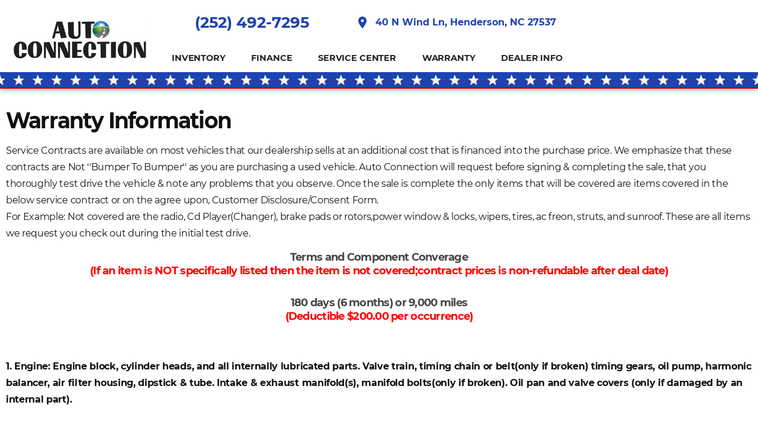

--- FILE ---
content_type: text/html; charset=utf-8
request_url: https://www.autoconnectionofhenderson.com/1.aspx
body_size: 6128
content:
<!doctype html>
<html lang="en">

<head>
<title>Service Contracts Available | Warranty Options in Henderson, NC</title><meta name="description" content="Discover the best used car warranty options when purchasing a used vehicle in Henderson, NC. Trust us for expert car repair services and peace of mind on the road." />
<meta name=viewport content="width=device-width, initial-scale=1">
<meta http-equiv="content-type" content="text/html; charset=UTF-8">

<link rel="canonical" href="https://www.autoconnectionofhenderson.com/1.aspx" />

<meta property="og:type" content="website" />
<meta property="og:url" content="https://www.autoconnectionofhenderson.com/1.aspx" />
<meta property="og:title" content="Service Contracts Available | Warranty Options in Henderson, NC" /><meta property="og:description" content="Discover the best used car warranty options when purchasing a used vehicle in Henderson, NC. Trust us for expert car repair services and peace of mind on the road." />
<meta property="og:site_name" content="Auto Connection" />
<meta name="twitter:card" content="summary_large_image">
<meta name="twitter:title" content="Service Contracts Available | Warranty Options in Henderson, NC"><meta name="twitter:description" content="Discover the best used car warranty options when purchasing a used vehicle in Henderson, NC. Trust us for expert car repair services and peace of mind on the road.">

<link rel="stylesheet" type="text/css" href="/css/fonts.css"/>
<link rel="stylesheet" type="text/css" href="/css/stylesheet.css"/>

<script>
  function resizeIframe(obj) {
    obj.style.height = obj.contentWindow.document.body.scrollHeight + 'px';
  }
</script>

<!-- Google tag (gtag.js) -->
<script async src="https://www.googletagmanager.com/gtag/js?id=G-NKN14C9RZ1"></script>
<script>
  window.dataLayer = window.dataLayer || [];
  function gtag(){dataLayer.push(arguments);}
  gtag('js', new Date());

  gtag('config', 'G-NKN14C9RZ1');
</script>
<!-- Google Tag Manager -->
<script>(function(w,d,s,l,i){w[l]=w[l]||[];w[l].push({'gtm.start':
new Date().getTime(),event:'gtm.js'});var f=d.getElementsByTagName(s)[0],
j=d.createElement(s),dl=l!='dataLayer'?'&l='+l:'';j.async=true;j.src=
'https://www.googletagmanager.com/gtm.js?id='+i+dl;f.parentNode.insertBefore(j,f);
})(window,document,'script','dataLayer','GTM-TG43WC7');</script>
<!-- End Google Tag Manager -->

<!-- Begin Constant Contact Active Forms -->
<script> var _ctct_m = "74c117773239a2c9b707dbff03f34b99"; </script>
<script id="signupScript" src="//static.ctctcdn.com/js/signup-form-widget/current/signup-form-widget.min.js" async defer></script>
<!-- End Constant Contact Active Forms -->

<script type="text/javascript">
    (function(c,l,a,r,i,t,y){
        c[a]=c[a]||function(){(c[a].q=c[a].q||[]).push(arguments)};
        t=l.createElement(r);t.async=1;t.src="https://www.clarity.ms/tag/"+i;
        y=l.getElementsByTagName(r)[0];y.parentNode.insertBefore(t,y);
    })(window, document, "clarity", "script", "fkgj8ez5k7");
</script>

<meta name="google-site-verification" content="OkXcmCYruuTJfALTDZURHPXzj8TT6RiF9r_npYnVnQY" /> 
</head>











<body class="Home SubPage">
<!-- Google Tag Manager (noscript) -->
<noscript><iframe src="https://www.googletagmanager.com/ns.html?id=GTM-TG43WC7"
height="0" width="0" style="display:none;visibility:hidden"></iframe></noscript>
<!-- End Google Tag Manager (noscript) -->


<div id="SiteContainer">
	<div class="Container">
		<div id="InnerContainer">
			
<link rel="stylesheet" type="text/css" href="/css/stickyheader.css"/>
<div class="header">
	<div class="header-container">	
		<div class="header-logowrapper">	
			<a class="headerlogo" href="/"><img id="headerlogo" src="/images/auto-connection-logo.png"></a>
		</div>
		<div class="header-content">
			<div class="header-top">
				<div class="header-top-phone">
					<a class="HeaderPhone" href="tel:(252) 492-7295">(252) 492-7295</a>
				</div>
				<div class="header-top-address">
					<a target="_blank" class="HeaderLinks" href="https://www.google.com/maps/dir//Auto+Connection,+40+N+Wind+Ln,+Henderson,+NC+27537/"><i class="material-icons header-address">place</i>&nbsp;&nbsp;40 N Wind Ln, Henderson, NC 27537</a>
				</div>
			</div>
			<div class="header-menu">
				<label for="show-menu" class="show-menu" style="text-align:center"><i class="material-icons mobile-menu-hamburger">menu</i></label>
				<input type="checkbox" id="show-menu" role="button">
				
				<ul id="menu" class="header-mainmenu menustyle">
					<li class="main home">
						<a href="/inventory.aspx">
							INVENTORY
						</a>
					</li>				
					
					<li class="main">
						<a href="/finance.aspx">
							FINANCE
						</a>
						
					</li>
					
					<li class="main">
						<a href="/service.aspx">
							Service&nbsp;Center
						</a>
					</li>
					
					<li class="main">
						<a href="/1.aspx">
							WARRANTY
						</a>
					</li>
					
					<li class="main">
						<a href="/contact.aspx">
							Dealer&nbsp;Info
						</a>
						<ul class="hidden">
							
							<li>
								<a class="submenu" href="/contact.aspx">
									Contact Us
								</a>
							</li>
							<li>
								<a class="submenu" href="/locate.aspx">
									Get Directions
								</a>
							</li>
							
						</ul>
					</li>
					
				</ul>
			</div>
		</div>
	</div>
    <div class="HeaderBorder"></div>
</div>

<script>
// When the user scrolls down 80px from the top of the document, resize the header's padding and the logo's font size
window.onscroll = function() {scrollFunction()};
function scrollFunction() {
	if (document.body.scrollTop > 80 || document.documentElement.scrollTop > 80) {
		document.getElementsByClassName("header")[0].style.padding = "0px 0px";
		document.getElementsByClassName("header-content")[0].style.padding = "0px 0px";
		document.getElementsByClassName("header-menu")[0].style.padding = "12px 0 0 0";
		document.getElementById("headerlogo").style.width = "133px";
	} else {
		document.getElementsByClassName("header")[0].style.padding = "5px 0px 0px 0px";
		document.getElementsByClassName("header-content")[0].style.padding = "0px 0px";
		document.getElementsByClassName("header-menu")[0].style.padding = "33px 0 0 0";
		document.getElementById("headerlogo").style.width = "230px";
	}
}
</script>


		</div>
		
		<div id="InnerContainer">
			<div class="PageBackground">
				<div class="PageContainer">
					<div class="Box100">
						<div id="PageInnerBox" class="InnerBox InnerBoxMisc">

							<h1 class="PageTitle PageTitleMisc">Warranty Information</h1>

							
			
							<p>Service Contracts are available on most vehicles that our dealership sells at an additional cost that is financed into the purchase price.  We emphasize that these contracts are Not ''Bumper To Bumper'' as you are purchasing a used vehicle. Auto Connection will request before signing & completing the sale, that you thoroughly test drive the vehicle & note any problems that you observe. Once the sale is complete the only items that will be covered are items covered in the below service contract or on the agree upon, Customer Disclosure/Consent Form.<br/>
For Example: Not covered are the radio, Cd Player(Changer), brake pads or rotors,power window & locks, wipers, tires, ac freon, struts, and sunroof. These are all items we request you check out during the initial test drive.<br/>
<h3 class=TopMargin style=text-align:center>Terms and Component Converage<br/><span style=color:red; font-size:75%>(If an item is NOT specifically listed then the item is not covered;contract prices is non-refundable after deal date)</h3><br/>
<h3 style=text-align:center>180 days (6 months) or 9,000 miles<br/><span style=color:red>(Deductible $200.00 per occurrence)</span></h3><br/>
<p style=font-weight:700><br/>
1.      Engine: Engine block, cylinder heads, and all internally lubricated parts. Valve train, timing chain or belt(only if broken) timing gears, oil pump, harmonic balancer, air filter housing, dipstick & tube. Intake & exhaust manifold(s), manifold bolts(only if broken). Oil pan and valve covers (only if damaged by an internal part).<br/>
</p><p style=font-weight:700><br/>
2.      Transmission: Transmission case, pan and all internally lubricated parts. Torque converter & housing and vacuum modulator. Transmission case & pan are covered only if damaged by the failure of an internally lubricated part. Clutch, pressure plate, throwout bearing, clutch slave cylinder, worn synchronizers, worn cables, electronic switches & solenoids.<br/>
</p><p style=font-weight:700><br/>
3.      Drive Axles: Front or rear drive housings, internal parts, universal joints, axles, drive shafts, ring & pinion gears, CV joints.4WD/AWD: transfer case & all lubricated parts.<br/>
</p><p style=font-weight:700><br/>
4.      Seals & Gaskets: Cylinder head gasket(s) & intake manifold gaskets.<br/>
</p><p style=font-weight:700><br/>
5.      Suspension: upper & lower ball joints, upper & lower control arms, leaf and coil springs, spindles.<br/>
</p><p style=font-weight:700><br/>
6.      Steering: Power steering pump, power cylinder assembly, rack & pinion, and all internally lubricated parts.<br/>
</p><p style=font-weight:700><br/>
7.      Cooling: Water pump, radiator, heater core, engine cooling fan motor, fan & fan clutch, coolant recovery retainer and thermostat.<br/>
</p><p style=font-weight:700><br/>
8.      Air Conditioning: Compressor, compressor clutch & idler pulley assembly, accumulator receiver dryer, evaporator, condenser.<br/>
</p><p style=font-weight:700><br/>
9.      Electrical: Starter motor & solenoid, starter drive, alternator, alternator wiring harness, fuel pump, voltage regulator.<br/>
</p><p style=font-weight:700><br/>
10.  Deductible: You are responsible for a ($200.00 deductible) per occurrence<br/>
</p><p style=font-weight:700><br/>
11.  Labor: Labor time will be based on the then-current All-Data or Motor's labor Guides and rates shall be within accepted industry standards.<br/>
</p><p style=font-weight:700><br/>
12.  Towing: Covered if within 25 miles (one way) of Auto Connection and within normal business operating hours. Any exceptions will warrant a charge added to your deductible.<br/>
</p><p style=font-weight:700><br/>
13.  Check engine light coverage for only the first 10 calendar days after purchase.<br/>
</p></p>
		
						</div>
					</div>
				</div>
			</div>
		</div>	
	</div>	

<div class="FooterBackground">
	<div class="FooterContainer">

		<div class="FooterLeft">
			<div class="FooterDealerInfoTitle">
				<p class="FooterTitle FooterTitleLeft"></p>
			</div>
			<div class="FooterDealerInfo">
				<p class="FooterText">
					

						<strong>Auto Connection</strong><br/>
						578 Satterwhite Point Rd. 40 N. Wind Ln.<br/>
						Henderson, NC 27537<br/>
					
						
							<i class="material-icons">place</i> <a class="FooterNav FooterNavLocate" href="/locate.aspx">Get Directions</a><br/>
						
							<i class="material-icons">phone</i> <a class="FooterNav FooterNavPhone" href="tel:(252) 492-7295">(252) 492-7295</a><br/>
						
							<i class="material-icons">print</i> <a class="FooterNav FooterNavFax" href="#">(252) 492-5857</a><br/>
											
							<i class="material-icons">person_pin</i> <a class="FooterNav FooterNavContact" href="/contact.aspx">Contact Us</a>
					
				</p>
			</div>
				
			 
			<div class="FooterDealerHours">
				
				<div class="FooterHoursRow">
					<p class="FooterTextHours-D">Mon:</p><p class="FooterTextHours-H">8:30AM - 5:30PM</p>
				</div>
				
				<div class="FooterHoursRow">
					<p class="FooterTextHours-D">Tue:</p><p class="FooterTextHours-H">8:30AM - 5:30PM</p>
				</div>
				
				<div class="FooterHoursRow">
					<p class="FooterTextHours-D">Wed:</p><p class="FooterTextHours-H">CLOSED</p>
				</div>
				
				<div class="FooterHoursRow">
					<p class="FooterTextHours-D">Thur:</p><p class="FooterTextHours-H">8:30AM - 5:30PM</p>
				</div>
				
				<div class="FooterHoursRow">
					<p class="FooterTextHours-D">Fri:</p><p class="FooterTextHours-H">8:30AM - 5:30PM</p>
				</div>
				
				<div class="FooterHoursRow">
					<p class="FooterTextHours-D">Sat:</p><p class="FooterTextHours-H">CLOSED</p>
				</div>
				
				<div class="FooterHoursRow">
					<p class="FooterTextHours-D">Sun:</p><p class="FooterTextHours-H">CLOSED</p>
				</div>			
				
			</div>
			
		</div>
	
		<div class="FooterRight">

			<p class="FooterTitle FooterTitleRight"></p>
			<p class="FooterText FooterTextResources">
				<a class="FooterNav Resources-InventoryList" href="/web/inventory-list.aspx">Inventory&nbsp;List</a>&nbsp; |&nbsp;
				<a class="FooterNav" href="/web/sitemap.aspx">Sitemap</a>&nbsp; | &nbsp; 
				<a class="FooterNav" href="/web/privacy-policy.aspx">Privacy&nbsp;Policy</a>&nbsp; | &nbsp;
				<a class="FooterNav" href="/web/image-credits.aspx">Image&nbsp;Credits</a>
				<br/>
				<a class="FooterNav FooterNavSEO" target="_blank" href="/inventory.aspx?ref=footer"><span class="FooterNavSEOReplace"></span><item class="FooterNavSEO">Henderson Used Cars For Sale by Auto Connection</item></a>
			</p>

			
			<a class="LogoImageLink" href="/"><img alt="Auto Connection" title="Auto Connection" class="FooterLogoImage" src="/images/auto-connection-logo.png"></a>
			
	
			<div class="FooterSocialContainer">
			
			
				<div class="FooterSocialIcons">
					<a href="https://facebook.com/autoconnectionofhenderson" target="_blank"><img class="FooterSocialIcons" src="/web/images/facebook_32.png" title="Like us on Facebook" alt="Like us on Facebook" ></a>
				</div>
			
				<div class="FooterSocialIcons">
					<a href="https://www.google.com/maps/search/Auto+Connection,+Henderson,+NC+27537" target="_blank"><img class="FooterSocialIcons" src="/web/images/googleplus_32.png" title="Connect with us on Google+" alt="View our dealership Google+ Page"></a>
				</div>
			
				<div class="CarGurusBadge CarGurusBadge20">
					<img alt="Cargurus 2020 Award" title="Cargurus 2020 Award" class="CGImg" src="/web/images/cargurus-2020.png" style="max-width: 64px; width:100%; display:inline-block"/>
				</div>
				<div class="CarGurusBadge CarGurusBadge21">
					<img alt="Cargurus 2021 Award" title="Cargurus 2021 Award" class="CGImg" src="/web/images/cargurus-2021.png" style="max-width: 64px; width:100%; display:inline-block"/>
				</div>
				<div class="CarGurusBadge CarGurusBadge22">
					<img alt="Cargurus 2022 Award" title="Cargurus 2022 Award" class="CGImg" src="/web/images/cargurus-2022.png" style="max-width: 64px; width:100%; display:inline-block"/>
				</div>
			</div>
						
		</div>
	</div>	
</div>

<div class="FooterBackground2">
	<div class="FooterContainer2 AlignCenter">
		<p class="FooterCreditsText DesktopOnly"><a class="FooterNav" href="https://dsscars.com" target="_blank">Login</a>&nbsp;&nbsp;&bull;&nbsp;&nbsp;<a class="FooterNav" href="https://kgidealersolutions.com/car-dealer-websites/" target="_blank">KGI Dealer Solutions</a>&nbsp;&copy;&nbsp;2026&nbsp;&nbsp;&bull;&nbsp;&nbsp;<item class="FooterCreditsTextReplace"></item><item class="FooterCreditsTextSEO">Used&nbsp;Cars&nbsp;Henderson</item></p>
		<p class="FooterCreditsText MobileOnly"><a class="FooterNav" href="https://dsscars.com" target="_blank">Login</a>&nbsp;&nbsp;&bull;&nbsp;&nbsp;<a class="FooterNav" href="https://kgidealersolutions.com/car-dealer-websites/" target="_blank">KGI Dealer Solutions</a>&nbsp;&copy;&nbsp;2026<br/><item class="FooterCreditsTextSEO">Used&nbsp;Cars&nbsp;Henderson</item></p>	
	</div>
</div>

<style>
	div.CarGurusBadge	{ display:none } div.CarGurusBadge19 { display:none } div.CarGurusBadge20 { display:none } div.CarGurusBadge21 { display:none } div.CarGurusBadge22 { display:none }
</style>

<link rel="stylesheet" type="text/css" href="/web/css/textwidget.css">
<link rel="stylesheet" type="text/css" href="/css/integrations.css">
<link href="https://fonts.googleapis.com/icon?family=Material+Icons" rel="stylesheet" >
<link href='https://fonts.googleapis.com/css?family=Playfair+Display|Cambo|Open+Sans:300,400,700,800' rel='stylesheet' type='text/css'>


<script type="text/javascript" src="/web/js/functions.js"></script>

<link rel="stylesheet" href="https://cdn.jsdelivr.net/gh/fancyapps/fancybox@3.5.2/dist/jquery.fancybox.min.css" />
<script src="https://cdn.jsdelivr.net/gh/fancyapps/fancybox@3.5.2/dist/jquery.fancybox.min.js"></script>

<style> 
.fancybox-slide--iframe .fancybox-content {
	max-width  : 60%;
	max-height : 90%;}

@media (max-width: 640px) {
	.fancybox-slide--iframe .fancybox-content {
	width: 90% !important;
	max-width: 90% !important;
	max-height : 80%;}
}
</style>


		<script async type="text/javascript" src="https://widget.carstory.com/v1.0/inline.js"></script>
		<script>
			window.CarStoryConfig = {
			referrer: ""
			};
		</script>
	

<script src="/web/js/utm-tracking.js"></script>


</div>
</body>
</html>


--- FILE ---
content_type: text/css
request_url: https://www.autoconnectionofhenderson.com/css/fonts.css
body_size: 3363
content:
	/* INSTALLED FONTS */
	@font-face {font-family: Montserrat; src: url(/web/fonts/Montserrat-Regular.ttf);}
	@font-face {font-family: Montserrat; src: url(/web/fonts/Montserrat-Black.ttf); font-weight:800}
	@font-face {font-family: Montserrat; src: url(/web/fonts/Montserrat-Bold.ttf); font-weight:700}
	@font-face {font-family: Montserrat; src: url(/web/fonts/Montserrat-Medium.ttf); font-weight:600}
	@font-face {font-family: Montserrat; src: url(/web/fonts/Montserrat-Light.ttf); font-weight:300}
	@font-face {font-family: Roboto; src: url(/web/fonts/Roboto-Regular.ttf)}
	@font-face {font-family: Roboto; src: url(/web/fonts/Roboto-Black.ttf); font-weight:800}
	@font-face {font-family: Roboto; src: url(/web/fonts/Roboto-Bold.ttf); font-weight:700}
	@font-face {font-family: Roboto; src: url(/web/fonts/Roboto-Medium.ttf); font-weight:600}
	@font-face {font-family: Roboto; src: url(/web/fonts/Roboto-Light.ttf); font-weight:300}
	
	/* FONTS AND TEXT */

	.Primary { color: #1d43b0 !important }
	.Secondary { color:#232425}
	.Tertiary { color: #989898}
	.Black { color:#111111 !important }
	.White { color:#ffffff !important }
	.Red { color: #ee0000}
	.Blue { color: #000eee}
	.Yellow { color: #eee000}


	/* Primary Font Color */

	h1,h2,h3,h4,h5,p,a,li,ul,ol,span,label,.PageContainer, h1.PageTitle, a.Links:hover, a:hover, 
	div.FeaturedVehicleImageTextBox a, 
	div.Boxes p.SubBodyText, div.RightSideBoxes p.SubBodyText,
	a.InfoContainerLink, a.InfoContainerLink:hover, a.InfoContainerPhone, a.InfoContainerPhone:hover 
	{
		color: #111111;
	}

	
	/* Primary Theme Color */

	h1,a,a.Links:link,a.Links:visited,a.Links:active, div.Headers h2, div.RightSideHeaders h2, div.FeaturedVehicleImageTextBox p, a.FooterNav:hover
	{
		color: #1d43b0;
	}

		
	/* Secondary Font Color */

	h2,div.FooterSEOTextBox p, h2.DetailsSubTitleText
	{
		color: #232425;
	}

	
	/* Tertiary Font Color */

	h3 { color: #454647; }


	/* Inventory Primary Font Color */

	i.ListingsActionsIcons { color: #ffffff; background:#111111; }
	h1.PageTitleInventory, a.ListingsTitle, p.ListingsPrice1, p.ListingsPrice2, a.ListingsTitle, a.ListingsLinks,
	a.InvBrowseSearchLinks:hover, .DetailsSpecsData, .DetailsSectionTitles, .DetailsFormField, p.SimilarListingsText,
	.DetailsBodyText, #DetailsBodyText, #OptionsText, .OptionsText, .DetailsText, li.Options, ul.Options,
	a.MultiMediaActions,.MultiMediaActionsArrows,.BreadCrumb,.VDPBreadCrumb,
	h1.DetailsTitleText, .DetailsTitleTextLocation, p.DisclaimerText, div.VehicleDetailsRightContactInfo p,
	div.VehicleDetailsRightContactInfo span
	{
		color: #121314;
	}


	/* Inventory Secondary Font Color */

	p.InvSearchText,a.InvSearchLinks:link,a.InvSearchLinks:visited,a.InvSearchLinks:active, p.ListingsDealer, p.DetailsVehicle, p.DetailsBlurb,
	.DetailsTitleTextLocation, .VDPSubTitle, .VDPOptionsTitle
	{
		color: #232425;
	}


	/* Inventory Tertiary Font Color */

	h2.InvSubTitle, h2.InvBrowseSubTitle, p.InvBrowseSearchText, p.ListingsText,
	.DetailsSpecsLabel, .DetailsPrice2Label, .DetailsPrice2Data, .DetailsPrice3Data, a.DetailsLink, .DetailsVehiclePrice, .DetailsPrice2Data, p.Blurb, p.ListingsPrice3, p.ListingsPrice4
	{
		color: #454647;
	}


	/* Inventory Link Hover */

	a.InvBrowseSearchLinks:link, a.InvBrowseSearchLinks:visited, a.InvBrowseSearchLinks:active,
	a.InvSearchLinks:hover, a.ListingsTitle:hover, a.SimilarListingsTitle:hover, a.ListingsLinks:hover, a.DetailsLink:hover, .VDPSubTitleCTA,
	a.VDPBreadCrumb:hover, a.MultiMediaActions:hover
	{
		color: #1d43b0;
	}
	

	/* CUSTOM CHANGES */

	div.HomeContainer h2 
	{	color: #232425; }
    div.HomeContainer h3 
   	{	color: #1d43b0; }
	div.CustSec2Container h2 {
		color: #111111 !important;
	}
	div.FeaturedVehicleImageTextBox a, div.FeaturedVehicleImageTextBox p
	{
		color: #121314;	
	}
	div.CustSecMapBox h2, div.CustSecMapBox h3, div.CustSecMapBox p 
	{
		color: #020304;
	}
	a.VehicleDetailsRightContactInfo:hover
	{
		color: #E7E7E7 !important;
	}
	div.FooterContainer p.FooterTitle
	{
		color: #1d43b0;	
	}
	p.FooterCreditsText, div.FooterContainer p.FooterTitle, div.FooterContainer p, a.FooterNav
	{
		color: #121314;	
	}


/* Text Defaults */

h1,h2,h3,h4,h5,p,a,li,ul,ol,span,label,.PageContainer { font-family: Montserrat,'Open Sans', sans-serif; margin:0; padding:0; line-height: 125%; }
h1 { font-size: 36px; letter-spacing: -.05em; font-weight: 700; line-height: 100%; }
h2 { font-size: 22px; letter-spacing: -.04em;}
h3 { font-size: 18px; letter-spacing: -.04em;}

a,a.Links:link,a.Links:visited,a.Links:active { font-weight: 700; line-height: 100%; }
a.Links:hover,a:hover { font-weight: 700; }
a img,a.Thumb { outline: none; text-decoration: none !important; }
p, .PageContainer, .li, ul, ol, label { letter-spacing: -.02em; line-height: 175%; font-size: 16px;}
li,ul,ol { list-style:none}

a.MultiMediaText:hover { color: #ffffff; text-decoration: underline;}

h1,h2,h3,h4,h5,a.ListingsTitle,p.ListingsPrice2,p.ListingsPrice3, p.ListingsPrice4 {
transform: scale(1,1.10);
-webkit-transform: scale(1,1.05); /* Safari and Chrome */
-moz-transform: scale(1,1.05); /* Firefox */
-ms-transform: scale(1,1.05); /* IE 9+ */
-o-transform: scale(1,1.05); /* Opera */ }

div, ul, li { margin: 0 auto; padding: 0;}

/* Misc Page Text */

h1.TitleText, h1.TitleTextAlt { margin-bottom: 20px;} 
p.SubBodyText {	font-size: 14px; line-height: 20px;}

div.Headers h2, 
div.RightSideHeaders h2 { 
	font-size: 20px; letter-spacing: -.04em; line-height:75%; text-transform: uppercase;}

a.InfoContainerLink { font-weight: 400; text-decoration: underline; }
a.InfoContainerLink:hover { font-weight: 400; }
a.InfoContainerPhone { font-weight: 400; text-decoration: none; }
a.InfoContainerPhone:hover { font-weight: 400; text-decoration: underline; }


/* STAFF & TESTIMONIALS */

p.StaffName { font-size: 30px; font-weight:700; line-height: 80%; }
p.StaffTitle { font-size: 22px; margin-bottom: 12px; }
p.StaffContact { font-size: 16px }
p.StaffInfo { }

p.TestimonialsName { font-size: 30px; font-weight:700; line-height: 80%; }
p.TestimonialsPurchase { font-size: 22px; margin-bottom: 12px; }
p.TestimonialsInfo { }


/* FORMS */

p.FormTitle { font-weight: 700; margin: 0px;}
p.FormField { font-size: 14px; line-height: 16pt; margin-bottom: 8px;}
.FormSubTitle { font-size: 14px; font-weight: 700; margin-top: 10px; margin-bottom: 5px;}
.FormField { font-size: 16px; margin-bottom: 8px;}


/* SITE HEADER*/

div.FeaturedVehicleImageTextBox a {
	font-size: 13px; font-weight: 700; letter-spacing: -.04em; text-decoration:none; text-transform: uppercase;}
div.FeaturedVehicleImageTextBox p {
	font-size: 13px; font-weight: 400;}
.FeaturedVehicleTextLG {
	color: #181920; font-size: 14px; font-weight: bold; line-height: 14px;}
.FeaturedVehiclePriceLG {
	color: #181920;	font-size: 14px; font-weight: bold;	line-height: 12px;}

/* HOME CONTAINER */

div.HomeContainer h2 {
	margin-bottom: 5px;
	font-size: 36px; letter-spacing: -.04em;
}
div.HomeContainer h3 {
	margin-bottom: 30px;
	font-size: 24px; letter-spacing: -.04em;
}

div.PageContainer h1 {
	margin-bottom: 20px;
}
div.PageContainer h2,
div.PageContainer h3 {
	margin-bottom: 5px;
}


/* FOOTER CONTAINER */

div.FooterContainer p.FooterTitle { font-size: 20px; text-transform:uppercase; font-weight: 700; line-height:125%; margin-bottom: 15px; }
div.FooterContainer p, p.FooterCreditsText, a.FooterNav { font-size: 14px; line-height: 26px; font-weight: 400; text-decoration:none }
a.FooterNav:hover { text-decoration: underline; }
div.FooterSEOTextBox p { font-size: 12px; line-height: 20px; }


/* Inventory Text */

h2.InvBrowseSubTitle { font-size: 22px; font-weight: 700; letter-spacing: -.05em; float: left }  
p.InvBrowseSearchText { text-align: right; }
a.InvBrowseSearchLinks:link,a.InvBrowseSearchLinks:visited,a.InvBrowseSearchLinks:active { text-decoration: underline; }
a.InvBrowseSearchLinks: { text-decoration: none; }

h2.InvSubTitle { font-size: 15px; } 
p.InvSearchText { font-size: 13px; text-indent: 14px; }
a.InvSearchLinks:link,a.InvSearchLinks:visited,a.InvSearchLinks:active { font-size: 13px; line-height: 24px; text-decoration: underline; font-weight: normal; }
a.InvSearchLinks:hover { text-decoration: none; }

p.Blurb { font-weight: bold; }
a.ListingsTitle { font-size: 24px; font-weight: 700; letter-spacing: -.05em; text-decoration: none; }
a.ListingsTitle:hover {  }
p.ListingsViewPictures { font-size: 9px; margin-bottom:5px;	}
p.ListingsText { font-size: 14px; margin: 8px 0 15px 0; }
p.ListingsTextLinks { font-size: 15px; }
i.ListingsActionsIcons { padding: 3px; border-radius: 20px; }
a.ListingsActionsLinks { font-weight: 700 !important; letter-spacing: -.04em; text-decoration:none;  }

p.ListingsPrice1 { font-size: 12px; text-transform: uppercase; }
p.ListingsPrice2 { font-size: 20px; font-weight: 700; letter-spacing: -.04em; line-height: 100%; margin-bottom: 20px; }
p.ListingsPrice3 { font-size: 15px; font-weight: 700; letter-spacing: -.04em; line-height: 150%; }
p.ListingsPrice4 { font-size: 15px; font-weight: 400; letter-spacing: -.04em; line-height: 150%; }
p.ListingsDealer { font-size: 11px; margin-bottom: 5px; }
a.ListingsLinks  { font-weight: 400; }
a.ListingsLinks:hover {	 }

.ListingsDropdown { font-size: 16px; padding: 3px 5px; margin-bottom: 5px; }

h1.DetailsTitleText { font-size: 31px; text-transform:uppercase; letter-spacing:-.05em; margin-bottom: 5px !important; padding: 0} 
.DetailsTitleTextLocation { font-weight: 300; } 
h2.DetailsSubTitleText { font-size: 15px; margin: 5px 0 15px 0 !important; padding: 0; line-height: 80%;} 
.VDPSubTitleCTA {	font-size: 22px; font-weight: 700; letter-spacing: -.07em; margin: 5px 0; }
.VDPSubTitle {	font-size: 16px; font-weight: 400; letter-spacing: -.03em; margin: 10px 0; padding: 10px 0; border-bottom: 1px #c6c6c6 solid }
.VDPOptionsTitle {	font-size: 16px; font-weight: 400; letter-spacing: -.03em; margin: 0 0 20px 0; padding: 0 0 10px 0; border-bottom: 1px #c6c6c6 solid }

p.DetailsVehicle { font-size: 26px; line-height:100%; margin-bottom: 8px; letter-spacing: -.04em; padding: 0; font-weight: bold; }
.DetailsVehiclePrice { font-size: 18px; font-weight: 700; }
.DetailsPrice2Data:before { content: "|"  }
.DetailsPrice2Data { font-weight: 400; line-height: 28px; padding-left: 6px; }
p.DetailsPrice3Data { font-weight: 400; line-height: 28px; }
.DetailsSpecsLabel { font-size: 13px; margin-right: 7px; }
.DetailsSpecsData { font-size: 14px; font-weight: 700; line-height: 22px; }
p.DetailsBlurb { font-size: 14px; margin: -8px 0 5px 0; font-weight: 400; font-style: italic; }
.DetailsText { font-size: 14px; line-height: 24px; }
a.DetailsLink {	 }
a.DetailsLink:hover { text-decoration: underline; }
ul.Options { font-size: 13px; margin:20px 0 30px 0; list-style: none; position:relative; }
li.Options { font-size: 13px; margin:0px 0px 6px 0px; padding:0px; width: 33%; float:left; list-style: none; }
p.DisclaimerText { font-size: 12px; }

p.DetailsFormTitle { font-size: 20px; font-weight: 700;} 
p.DetailsFormField { line-height: 16pt; margin-bottom: 8px;}
.DetailsFormSubTitle { font-weight: 700; margin: 10px 0 5px 0;}
.DetailsFormField { font-size: 12px; line-height: 18px; margin-bottom: 8px;}
.DetailsFormBodyText { margin-bottom: 8px; }

a.SimilarListingsTitle { font-size: 17px; font-weight: 700; letter-spacing: -.03em; text-decoration: underline; }
a.SimilarListingsTitle:hover {  }
p.SimilarListingsViewPictures { font-size: 9px; margin-top: 0px; margin-bottom:5px; }
p.SimilarListingsText { margin-top: 3px; margin-bottom: 15px; font-size: 13px;}

/* Page Boxes and Headers */
h1.PageTitleInventory { margin-bottom: -8px !important; }


--- FILE ---
content_type: text/css
request_url: https://www.autoconnectionofhenderson.com/css/stylesheet.css
body_size: 8742
content:
html { height:100%}
body{ margin: 0; padding: 0; height: 100%; background-image:url(''); background-repeat: repeat; background-attachment: fixed; }

#SiteContainer { position:relative; margin-top: 0px; border-radius: 0px;}
div.Container {
	max-width: 9999px;
	padding: 0px;
	padding-bottom: 0px;
	margin: 0 auto;
	position:relative;
	height: 100%;
	min-height: 300px;
}
.DefaultHidden { display: none !important }
.Order1 { order:1 }
.Order2 { order:2 }
.Order3 { order:3 }

/* ========== COLOR SCHEMES ========== */

	body { background-color: #FFFFFF; }
	div.Container { background-color: #; border: 0px #e7e7e7 solid; }
    div.HeaderBorder {background-image: linear-gradient(to bottom, rgba(0,0,0,.0), rgba(0,0,0,.0)), url('/images/background.jpg'); background-repeat: repeat; height: 26px; background-position: bottom center}
	div.FeaturedBackground { background-color: #F4F4F4; background-image: linear-gradient(to bottom, rgba(0,0,0,.0), rgba(0,0,0,.0)), url('/web/images/white-square-pattern.jpg'); background-repeat: repeat; }

	div.HomeBackground { background-color: #FFFFFF;	background-image: linear-gradient(to bottom, rgba(0,0,0,.0), rgba(0,0,0,.0)), url(''); background-repeat: no-repeat; background-size: cover; }
	div.HomeMapBackground { background-color: #FFFFFF;	background-image: linear-gradient(to bottom, rgba(0,0,0,.0), rgba(0,0,0,.0)), url(''); }
	div.HomeMapContainer { position:relative; }
	div.HomeMapIframe { width:100%; height: 400px; }
	
	div.CustSec1Background {  }
	div.CustSec2Background { background-image: linear-gradient(to bottom, rgba(255,255,255,.40), rgba(255,255,255,.40)), url('/web/images/stockbackground-cars-03.jpg'); background-repeat: no-repeat; background-size: cover;
						border-top: 0px #1d43b0 solid;
						border-bottom: 0px #1d43b0 solid;
	}

	div.PageBackground { background-color: #; }

	div.FooterBackground { background-image: linear-gradient(to bottom, rgba(0,0,0,.0), rgba(0,0,0,.0)), url('/web/images/white-square-pattern.jpg'); background-repeat: repeat;
						   background-color: #F4F4F4; 
	 					   border-top: 2px #E4E8E8 solid; }
	div.FooterBackground2 { background-color: #C0C0C0; border-top: 1px #E0E0E0 solid; }
	div.FooterLeft,div.FooterCenter,div.FooterRight { border-bottom: 0px; }

	.FooterNavSEO { display:}  .FooterNavSEOReplace:after { content: "" }
	.FooterCreditsTextSEO { display:; } .FooterCreditsTextReplace:after { content: "" }


	#FeaturedVehicleImage { outline: 1px #F4F4F4 solid; }
	#SpecialsVehicleImage { outline: 1px #F4F4F4 solid; }


	div.Testimonials, div.Staff, div.FAQ { border-bottom:1px #EAEAEA solid; }
	img.StaffImages { border: 8px #EAEAEA solid; }
	div.Headers, div.RightSideHeaders { background-color: #; border-bottom: 1px #C7C7C7 solid; }
	div.Boxes, div.RightSideBoxes { background-color: #; }
	div.HomeHeaders,div.HomeBoxes { background-color: #EAEAEA; border: 2px #C7C7C7 solid; }

	div.LocateMap { background-color: #F4F4F4; border: 10px solid #F4F4F4; }
	div.QuickPic { background-color: #; border: 0px solid #F4F4F4; }
	div.QuickPicBoxes { background-color: #EAEAEA; border: 1px solid #F4F4F4; }
	div.QuickPicImage{ border: 10px solid #F4F4F4; }
	div.FormsBackground { background-color: #; }

	.InnerBoxInventory { background-color: #FFFFFF; }
	.ImageLG { border: 1px solid #C7C7C7;}
	div.BrowseOrdering { border-bottom: 1px solid #E4E8E8; }
	div.BrowseLeft { background-color: #f7f7f7; border: 1px solid #e4e8e8; }
	div.NarrowSearchHeaders { background-color: #FFFFFF; border: 1px solid #E4E8E8; }
	div.BrowseRight { background-color: #; border: 0px solid #EAEAEA; }
	div.BrowseRightHeaders { background-color: #; border: 0px solid #c6c6c6; }
	div.Blurb { background-color: #e4e8e8; }
	div.Listings { background-color: #f7f7f7; border: 1px solid #e4e8e8; }
	div.Listings:hover { background-color: #fefefe }
	div.ListingsImage { border: solid 5px #e4e8e8; }
	div.ListingsPrice { border-left: 1px #e4e8e8 solid; }

	div.MainImageContainer { background-color: #C7C7C7; }
	img.ThumbImage { 	border: 5px #C7C7C7 solid; }
	div.DetailsSpecsAdditional { border-top: solid 1px #e4e8e8; }
	div.DetailsSpecsContainer { background-color: #F7f7f7; border: 1px #c6c6c6 solid; }
	div.DetailsFormsBackground { background-color: #FFFFFF; }
	div.SimilarListings { background-color: #FFFFFF; }
	div.SimilarListingsInnerContainer { background-color: #f7f7f7; border: 1px solid #c6c6c6; }
	div.SimilarListings:hover { background-color: #E4E8E8; }
	div.OptionsContainer { background-color: #f7f7f7; border: 1px #c6c6c6 solid; }
	.tabbed_area { background-color: #F4F4F4; border:0px solid #; }
	ul.tabs li.invtabs a { background-color: #1d43b0; color: #FFFFFF; }
	ul.tabs li.invtabs a:hover { background-color: #C6C6C6; color: #000000; }
	ul.tabs li.invtabs a.active { background-color: #FFFFFF; color: #EAEAEA; }
	.content { background-color: #FFFFFF; }

/* ^^^^^^^^^^ COLOR SCHEMES ^^^^^^^^^^ */

ul.Lists { list-style-type: disc; list-style-position: inside; }
li.Lists { list-style-type: disc; list-style-position: inside; line-height:175%; }

input[type=checkbox]{ display: none; }
input[type=checkbox]:checked ~ #menu{ display: block; }
#CenterY { position: relative; top: 50%; transform: translateY(-50%);}
.FloatRight { float:right;}
.FloatLeft { float:left;}
.AlignCenter { text-align: center;}
.AlignRight,.MobileAlignRight { text-align: right;}
.TopMargin { margin-top: 15px;}
.BottomMargin { margin-bottom: 15px;}
.RightMargin { margin-right: 15px;}
.HeaderRightBox { margin-left: 30px }
.Shadow {text-shadow: rgba(0, 0, 0, 0.6) 2px 2px 5px;}
.BoxShadow {box-shadow: rgba(0, 0, 0, 0.6) 1px 2px 5px;}

#InnerContainer { padding: 0px}
#InnerBox { padding: 0 10px; }
#Padding5 {padding: 5px}
#Padding {padding: 10px}
#Padding20 {padding: 20px}
#PaddingY { padding: 10px 0; }
#PaddingX { padding: 0 10px; }
#InnerBoxLeft { padding: 0px 10px 0px 0px }
#InnerBoxRight { padding: 0px 0px 0px 10px }

.MobileOnly { display: none; }
.DesktopOnly { display: ; }

.Box10,.FooterBox10 {width: 9.5% }
.Box15 {width: 15% }
.Box20,.FooterBox20 {width: 20% }
.Box25 {width: 25% }
.Box30 { width: 30% }
.Box33 { width: 33% }
.Box34 { width: 34% }
.Box40 { width: 40% }
.Box45 { width: 45% }
.Box50 { width: 50% }
.Box55 { width: 55% }
.Box60 { width: 60% }
.Box66 { width: 66% }
.Box75 { width: 75% }
.Box80 { width: 80% }
.FooterBox80 { width: 80% }
.Box90,.FooterBox90 { width: 90% }
.Box100 { width: 100% }

.Spacer25 { height: 25px; display: block }
.Spacer50 { height: 50px; display: block }

img.inventorythumb { display:block; width: 100%; }
div, ul, li { margin: 0 auto; padding: 0;}

img.StockImage { float:right; margin: 28px 10px 25px 35px; width: 420px; border-radius: 4px;}
img.CustomImage { float:right; margin: 36px 0px 25px 35px;}
img.FooterLogoImage { width: 100%; max-width: 160px; margin-bottom: 15px; margin-top: 50px; }



/*Buttons*/

div.ButtonBox { width: 100%; max-width: 300px; display:inline-block; margin-top: 10px; }
a.LinkButtons:active,a.LinkButtons:link,a.LinkButtons:visited {
	width: 100%; padding: 18px 0; text-align:center; display: inline-block; text-decoration:none; font-size: 100%; letter-spacing: -.03em; margin: 0; -webkit-transition: all .6s ease; transition: all 0.5s ease;}

a.LinkButtonsPrimary { border: 0px #EAEAEA solid; color: #FFFFFF; background-color: #1d43b0; border-radius: 3px; }
a.LinkButtonsPrimary:hover { border: 0px #EAEAEA solid; color: #FFFFFF; background-color: #232425; }
a.LinkButtonsSecondary { border: 2px #1d43b0 solid; color: #1d43b0; border-radius: 3px; }
a.LinkButtonsSecondary:hover { border: 2px #232425 solid; color:#232425; }
a.LinkButtonsWhite { border: 0px #FFFFFF solid; background-color: #FFFFFF; color:#232425; border-radius: 3px; }
a.LinkButtonsWhite:hover { border: 0px #EAEAEA solid; color: #FFFFFF; background-color: #1d43b0; }
a.LinkButtonsBlack { border: 0px #000000 solid; color: #FFFFFF; background-color: #000000; border-radius: 3px; }
a.LinkButtonsBlack:hover { border: 0px #EAEAEA solid; color: #F0F0F0; background-color: #232425 }

a.Buttons1, a.Buttons1:active {
	display: inline-block;	float: right; text-indent: -999999px;	width: 300px; height: 152px; margin-left: 0px; margin-bottom: 15px;
	background: url('') bottom;
}
a.Buttons1:hover {
	 background-position: 0 0;
	 color: white;
	 text-decoration:underline;}

div.ContactLocateIcon {	background-image: url('/web/images/icon-locate-24-bw.png'); }
div.ContactPhoneIcon {	background-image: url('/web/images/icon-phone-24-bw.png'); }
div.ContactContactIcon {	background-image: url('/web/images/icon-contact-24-bw.png'); }
div.ContactEmailIcon {	background-image: url('/web/images/icon-email-24-bw.png'); }

div.ContactLocateIcon,
div.ContactPhoneIcon, 
div.ContactContactIcon,
div.ContactEmailIcon
{
	width: 24px !important;
	height: 22px !important;
	background-position: 0 0px;
	display: inline-block;
	margin-right: 5px;
}

div.FooterContainer div.ContactLocateIcon,
div.FooterContainer div.ContactPhoneIcon, 
div.FooterContainer div.ContactContactIcon,
div.FooterContainer div.ContactEmailIcon
{
	width: 24px !important;
	height: 22px !important;
	background-position: 0 0px;
}



/* ADDITIONAL CONTAINERS */

div.Testimonials, div.Staff, div.FAQ { width: 100%; display: inline-block; }
div.TestimonialsInnerContainer, div.StaffInnerContainer, div.FAQInnerContainer 
	{ padding: 20px 0; }

div.Headers, div.RightSideHeaders {
	margin: 10px 0 0 0; padding: 8px 0; border-radius: 8px 8px 0 0 }
div.Boxes, div.RightSideBoxes {
	margin: 0 0 10px 0; padding: 8px; }
div.HomeHeaders {
	margin: 0; padding: 15px; border-bottom: 0px; border-radius: 0 }
div.HomeBoxes {
	margin: 0 0 10px 0; padding: 15px; border-top: 0px; }

div.LocateMap {
	margin: 10px auto; }
div.QuickPic {
	margin-left: auto; margin-right: auto; padding: 5px; }
div.QuickPicBoxes {
	margin: 5px; padding: 8px; }
div.QuickPicImage{
	margin-bottom: 10px; }
div.FormsBackground {  }

div.DealershipHours {
	
}
div.HoursContainer {
	width: 100%;
	display: inline-block;
}
div.HoursContainerLeft, div.InfoContainerLeft {
	width: 49%;
	float: left;
}
div.HoursContainerRight, div.InfoContainerRight {
	width: 49%;
	float: left;
}
div.HoursContainerNotes {
	width: 100%;
	float: left;
	text-align: center;
	font-style: italic;
}
div.HoursIndividualContainer {
	width: 100%;
	margin: 8px 0 0 0;
	
}
div.HoursTitle {
	font-size: 16px;
	font-weight: 700;
	float: left;
	line-height: 150%;
	text-transform: uppercase;
}
div.HoursDay {
	font-size: 14px;
	float: left;
	line-height: 100%;
	width: 33%;
}
div.HoursTime {
	font-size: 14px;
	font-weight: 700;
	text-indent:8px;
	float: left;
	line-height: 100%;
	width: 66%;
}
div.InfoContainer {
	font-size: 14px;
	line-height: 170%;
}



/* STAFF & TESTIMONIALS */

div.StaffImageBox { width: 30%; float: left }
img.StaffImages { width: 90%; max-width: 320px; display: block; }	
div.StaffBody { float:left; width: 70%; }

div.TestimonialsImageBox { width: 30%; float: left }
img.TestimonialsImages { width: 90%; max-width: 320px; display: block; }	
div.TestimonialsBody { float:left; width: 70%; }



/* FORMS */

div.FormField, div.FormFieldBoxShort {
	width: 120px; float: left; display: inline; margin-left: 20px; margin-bottom: 8px; }
div.FormFieldBox, div.FormFieldLong {
	width: 220px; float: left; display: inline; margin-left: 20px; margin-bottom: 8px; }



/* MAIN BANNER */

div.BannerBackground {
	width: 100%;
	position: relative; 
}
div.BannerContainer {
	max-width: 1400px;
	padding: 20px 0px;
	margin: 0 auto;
	position:relative;
}
div.BannerBox {
	padding: 5px;
	margin: 0;
}
div.BannerShadow {
	background-image: url('/web/images/responsive-banner-shadow.png');
	background-size: cover; 
	background-repeat: no-repeat; 
	height: 20px; 
	width: 100%;
	max-width: 1400px;
	float: left; 
	margin-top: -2px;
}

/* FEATURED VEHICLE */

div.FeaturedBackground, div.SpecialsBackground {
	width: 100%;
	margin: 0 auto;
}
div.FeaturedContainer, div.SpecialsContainer {
	width: 100%;
	max-width: 1420px;
    min-height: 240px;
	margin: 0 auto;	
	padding: 0px;
	position:relative;
	text-align:center;
}
#FeaturedInnerBox, #SpecialsInnerBox {
	padding: 0px;
}
div.FeaturedVehicleListing, div.SpecialsVehicleListing {
	display: inline-block;
	width: 18.99%;
	margin: 0 auto;
	padding: 0;
	position: relative;
}
div.SpecialsVehicleListing {
	float: left;
	width: 25%;
	margin: 0 auto;
	padding: 0;
	position: relative;
}
#FeaturedVehicleImage, #SpecialsVehicleImage {
	max-width: 100%;
	max-height: 225px;
}

div.FeaturedVehicleImageContainer, div.SpecialsVehicleImageContainer {
	padding: 0px;
	margin: 12px;
}
div.FeaturedVehicleImageTextBox, div.SpecialsVehicleImageTextBox {
	width: 100%; text-align:center; margin-top: 0px;
}

/* HOME CONTAINER */

div.HomeBackground { width: 100%; }
div.HomeContainer {
	max-width:1440px;
	padding: 75px 20px;
	display: flex;
}
div.HomeFlex1 {
	flex: 0 1 800px;
	padding: 50px 100px 50px 0;
}
div.HomeFlex2 {
	flex: 1;
	justify-content: center;
	align-items: center;
	display: flex;
	background-image: linear-gradient(to bottom, rgba(0,0,0,.1), rgba(0,0,0,.1)), url('/web/images/stockbackground-cars-01.jpg');
	background-size: cover;
}

a.HomeFlexButton { text-decoration: none !important; font-size: 100%; letter-spacing: -.03em; margin: 0; -webkit-transition: all .6s ease; transition: all 0.5s ease;}
a.HomeFlexButton { padding: 25px 50px; border: 2px #FFFFFF solid; background-color: #; color:#FFFFFF; border-radius: 3px; }
a.HomeFlexButton:hover { border: 2px #CCCCCC solid; color: #CCCCCC; background-color: #; }



/* WIDGET FLEX BOX */

div.WidgetsWrapper { display: flex; }
div.WidgetsWrapper1 { background-color: #111111 }
div.WidgetsWrapper2 { background-color: #333333 }
div.WidgetsWrapper3 { background-color: #222222 }
div.WidgetsWrapper4 { background-color: #444444 }

div.WidgetsContainer { flex: 1; padding: 50px 25px; }
div.WidgetsContainer1 {  }
div.WidgetsContainer2 {  }
div.WidgetsContainer3 {  }
div.WidgetsContainer4 {  }


.WidgetFlexBox {
	display: flex;
	flex-wrap: wrap;
	justify-content: center;
}
div.WidgetContents { 
	flex: 0 1 20%;
	margin: 10px;
	align-content: space-between;
}
p.HomeWidgets {
	padding: 10px 0;
	margin: 10px;
	color: #ffffff !important; 
	text-transform: uppercase;
	outline: 1px #111111 solid;
	background: #222222;
}
p.HomeSideWidgets:hover {
	color: #ffffff !important; 
	background: #1d43b0;
}


/* PAGE CONTAINER */

div.PageBackground { width: 100%; }
div.PageContainer {
	max-width:1440px;
	min-height: 420px;
	padding: 0px;
	margin: 0 auto;
	position:relative;
}
#PageInnerBox {
	padding: 10px;
	padding-bottom: 60px;
	display: block;
}

.InnerBoxMisc,.InnerBoxMisc2,.InnerBoxMisc3,.InnerBoxAbout,.InnerBoxContact,.InnerBoxFinance,.InnerBoxInventory,.InnerBoxLocate,.InnerBoxRequest,.InnerBoxSell,.InnerBoxService,.InnerBoxService2,.InnerBoxSpecials,.InnerBoxStaff,.InnerBoxTestimonials,.InnerBoxVDP
{
	padding-top: 60px !important;
}
div.InnerBoxLocate,
div.InnerBoxContact {
	display: flex !important
}


/* CUSTOM CONTAINERS */

div.CustSec1Background { width: 100%; }
div.CustSec1Container {
	max-width:1440px;
	padding: 33px 0 75px 0;
	display: flex;
	justify-content: space-between;
	align-items: center;
	flex-wrap: wrap;
}
div.CustSec1Container h1 {
	margin-bottom: 5px;
	font-size: 54px;
}
div.CustSec1Container h2,
div.CustSec1Container h3 {
	font-size: 24px;
	margin-bottom: 20px;
}
div.CustSec2Background { width: 100%; }
div.CustSec2Container {
	max-width: 1440px;
	padding: 75px 0;
	display: flex;
	flex-direction: column;
	text-align: center;
}
div.CustSec2Container h2 {
	margin-bottom: 10px;
	font-size: 40px;
}
div.CustSec2Container h3 {
	font-size: 20px;
	margin-bottom: 30px;
}
div.CustSecMapBackground {
	width: 100%;
}
div.CustSecMapContainer {
	max-width: 100%;
}
div.Contact1 { flex:1; }
div.Contact2 { flex:1; margin-left: 75px; }

/* PAGE TOPPERS */

div.AboutBackground     { background-image: linear-gradient(to bottom, rgba(0,0,0,.33), rgba(0,0,0,.33)), url('/web/images/stockbackground-inventory.jpg'); background-position: center center; }		
div.ContactBackground   { background-image: linear-gradient(to bottom, rgba(0,0,0,.33), rgba(0,0,0,.33)), url('/web/images/stockbackground-contact.jpg'); background-position: center center; }
div.FinanceBackground   { background-image: linear-gradient(to bottom, rgba(0,0,0,.33), rgba(0,0,0,.33)), url('/web/images/stockbackground-finance.jpg'); background-position: center center; }
div.LocateBackground    { background-image: linear-gradient(to bottom, rgba(0,0,0,.33), rgba(0,0,0,.33)), url('/web/images/stockbackground-locate.jpg'); background-position: center center; }
div.ServiceBackground   { background-image: linear-gradient(to bottom, rgba(0,0,0,.33), rgba(0,0,0,.33)), url('/web/images/stockbackground-service.jpg'); background-position: center center; }
div.InventoryBackground { background-image: linear-gradient(to bottom, rgba(0,0,0,.33), rgba(0,0,0,.33)), url(''); }		
div.RequestBackground     { background-image: linear-gradient(to bottom, rgba(0,0,0,.33), rgba(0,0,0,.33)), url('/web/images/stockbackground-keys.jpg'); background-position: center center; }		
div.SellBackground     { background-image: linear-gradient(to bottom, rgba(0,0,0,.33), rgba(0,0,0,.33)), url('/web/images/stockbackground-sell.jpg'); background-position: center center; }		

div.PageTopperBackground {
	background-repeat: no-repeat; background-size: cover; }
div.PageTopperContainer { 
	text-align:center; border-top: 0px #fff solid; border-bottom: 0px #fff solid; padding:50px 0; border-bottom: 8px solid #c0c0c0; }
div.PageTopperContainer h3 {
	font-size: 46px; text-shadow:rgba(0 0 0 / 40%) 1px 1px 8px; color: #ffffff;
}

/* FOOTER CONTAINER */

div.FooterBackground {
	width: 100%;
	padding: 75px 0 25px 0;
	margin-top: 0px;
}
div.FooterContainer {
	max-width: 1420px;
	padding: 0 10px;
	position:relative;
	display: flex;
	justify-content: space-between;
}
div.FooterLeft { 
	display: flex;
	flex: 0 1 600px;
	flex-wrap: wrap;
	margin:0 auto auto 0;
}
div.FooterRight { 
	display: flex;
	flex: 0 1 480px;
 	text-align:right; 
 	flex-direction: column;
 	margin:0;
}
div.FooterDealerInfoTitle {
	flex: 1 1 100%;
}
div.FooterDealerInfo { flex: 1 0 190px }
div.FooterDealerHours { display:flex; flex-direction: column; flex: 1 0 250px; }

div.FooterHoursRow { flex: 1; display:flex; margin:0; }
p.FooterTextHours-D { flex: 1 }
p.FooterTextHours-H { flex: 2 }
p.FooterTextHours-N { flex: 1 }

p.FooterTitleLeft { border-bottom: 2px #cccccc solid; padding-bottom: 5px; }
p.FooterTitleRight { border-bottom: 2px #cccccc solid; padding-bottom: 5px; }
p.FooterTitleLeft:after { content:"DEALERSHIP INFO"}
p.FooterTitleRight:after { content:"ADDITIONAL RESOURCES"}


div.FooterSocialContainer { display: flex; margin:0; justify-content: flex-end; }
div.FooterSocialIcons { display:inline-block; margin: 4px;}
img.FooterSocialIcons { display: block; margin:0; padding:0; }

div.FooterContainer2 {
	max-width: 1440px;
	position:relative;
}
div.FooterBackground2 {
	width: 100%;
	padding: 6px 0;
}

/* Stock Images */
img.StockImageMisc2 { width: 25%; }

/* Inventory Specials */

div.FeaturedLG {
	float: left; margin: 10px 0px 10px 18px; position: relative; display: inline; }
.ImageLG {
	margin: 0px; height: 200px; width: 269px; float: left; }
.ImageLG .ImageTextLG {
	position: absolute;	bottom:0px;	left:0px; width:269px; margin: 0px;	background: #101010; opacity: 0.85; filter:alpha(opacity=65); padding-left: 3px; padding-right: 0px; padding-top: 3px; padding-bottom: 3px; }

/* Inventory Browsing */

div.BrowseOrdering { float: left; width:100%; margin: 10px 0px;}
div.BrowseOrdering div {min-width: 600px}

div.BrowseLeft { float: left; width: 185px; margin-right: 15px;}
div.NarrowSearchHeaders { margin: 5px; padding: 5px 0px 5px 5px; border-radius: 4px; -moz-border-radius: 4px;}

div.BrowseRight { overflow: hidden; }
div.BrowseRightHeaders { text-align: left; margin: 0px; padding: 5px; border-radius: 4px; -moz-border-radius: 4px; }

div.Listings {
	margin: 0px 0px 10px 0px;
	text-align: left;
	display: block;
}

div.Blurb {
	display: block;
	text-indent: 10px;
	margin: 0 0 10px 0;
	padding: 5px 0;
}

div.ListingsImage {
	margin-right: 5%;
}

div.ListingsSpecs {
	text-align: left;
	display: inline;
}


div.ListingsRightSide {
	display: block;
	border-left: 1px #e4e8e8 solid;
	height: 100%;
	text-align:right
}

div.ListingsPrice {
	text-align: right;
}

div.ListingsIntegrations {
	width: 25%;
	float: left;	
}
img.ListingsIntegrations {
	width: 100%;
	display: block;
}
div.ListingsIntegrationsContainer {
	padding: 8%;
	text-align: center;
}

div.CarGurus {  }

div.ListingsActions {
	width: 100%;
	display: block;
	margin-top: 20px;	
}
div.ListingsActions img {
	width: 24px;
	display: inline-block;
	margin-right: 3px;
}
a.ListingsActionsLinks {
	margin-right: 20px;
}

/* ==========  VEHICLE DETAIL PAGE ========= */


div.VDPBreadCrumb {
	width: 100%;
	margin-bottom: 12px;
	padding-bottom: 6px;
	border-bottom: 1px #e4e8e8 solid;
	font-size: 12px;
}
a.VDPBreadCrumb {
	font-size: 12px;
	text-decoration: none;
	font-weight: 400;
}
a.VDPBreadCrumb:hover {
	text-decoration: underline;
	font-weight: 400;
}


div.MainImageBox {
	width:100%;
	position:relative;
}
div.MainImageContainer {
	padding:5px;
	position: relative;
}
img.MainImage {
	display: block;
	width: 100%;
}
img.Thumb {
	height: 75px;
	margin: 0 .5% 0 0;
	border: 1px solid #c6c6c6; 
	margin-right:8px; 
	display:inline;
}
div.ThumbnailsContainer {
	width:100%; overflow-x: scroll; overflow-y: hidden; white-space:nowrap; margin-top: 8px;
}
div.DetailsVehicleTitle {
	width: 100%;
}

div.DetailsPriceBox {
	width: 100%;
	margin: 2px 0 0 0;
}

div.DetailsP2Box {
	padding: 0 0 0 10px;
}

div.DetailsSpecsTitle {
	width:100%;
	padding: 10px 0 20px 0;
}

div.DetailsSpecsAdditional {
	margin-left: 0px;
	width:100%;
	padding: 8px 0;
	padding-top: 15px;
}

div.DetailsSpecsContainer {
	padding: 10px;
	margin: 25px 0 20px 0;
	line-height: 24px;
}

div.DetailsFormBox {
	margin: -10px;
}

div.VehicleDetailsLeftContainer {
	margin-right: 10px;
}

div.VehicleDetailsRightContainer {
	margin-left: 10px;
}

div.VehicleDetailsLeft {
	padding-right: 20px;
	border-right: 1px #f7f7f7 solid;
}

div.VehicleDetailsRight {
	margin-left: 20px;
}

a.MultiMediaActions { 
	font-size: 24px;
	letter-spacing: -.09em;
	padding-bottom: 12px;
	margin: 12px auto;
	display: block;
	border-bottom: 1px #555555 solid;
	font-weight: 800;
	text-decoration: none;
}
.MultiMediaActionsArrows {
	font-size: 16px;
	line-height: 24px;
}

div.VehicleDetailsLeft .CarHistory {
	float: left;
	margin-top: 10px;
}
img.CarHistory {
	margin-right: 10px;
	display:block
}

div.VehicleDetailsRightContactInfo {
	font-size: 11px;
	margin-top: 20px;
}

div.SimilarListings {
	width: 50%;
	float: left;
}
div.SimilarListingsInnerContainer {
	margin: 0px 5px 5px 0;
	padding: 5px;
}

div.SimilarListingsImage {
	width: 20%;
	text-align: center;
	float: left;
	display: inline;
}
div.SimilarListingsImage img {
	display:block;
}

div.SimilarListingsSpecs {
	float: left;
}
div.SimilarListingsSpecsInnerContainer {
	margin-left: 15px;
}

div.OptionsContainer {
	margin: 30px 0;
	padding: 20px;
	display:block;
	position:relative;
}

/* Iframe Forms */

iframe.RequestForm, iframe.SellForm, iframe.ContactForm, iframe.ServiceForm {  width: 100%; }
.clear { clear: both; }

@media (max-width: 1600px) {

}
@media (max-width: 1440px) {

}
@media (max-width: 1240px) {
	a.MultiMediaActions { font-size: 16px }
}
@media (max-width: 1200px) {
	div.HoursDay { font-size: 11px; width: 30%; }
	div.HoursTime { font-size: 11px; width: 69%; }	
}
@media (max-width: 1024px) {

	.Order1 { order:1 }
	.Order2 { order:2 }
	.Order3 { order:3 }
	.Order4 { order:3 }

	div.PageTopperContainer { padding: 33px 0 }
	div.PageTopperContainer h3 {font-size: 28px; color:white !important }

 /*Body */

 	div.HomeBackground { background-image: ; }
 	div.CustSec1Background { background-image: ; height: 100%; min-height: 100%; }
 	div.CustSec2Background { background-image: ; height: 100%; min-height: 100%; }

	div.FeaturedVehicleListing { width: 32%; }
	div.ButtonBox { width: 100%; }

	#PageInnerBox { display: block !important; }
	.InnerBoxLocate, .InnerBoxContact { flex-direction: column }
	
	.Box25,.Box30,.Box33,.Box34,.Box40,.Box45,.Box50,.Box55,.Box60,.Box66,.Box75,.Box80,.Box90 { width: 100% }
	div.CustSecMapBox { width: 95% }

	img.StockImageMisc,	img.StockImageMisc2,img.StockImageMisc3,img.StockImageAbout,img.StockImageFinance,img.StockImageInventory,img.StockImageRequest,img.StockImageSell,	img.StockImageService,img.StockImageSpecials,img.StockImageStaff,img.StockImageTestimonials 
	{ float:right; width: 100%; max-width: 320px; padding: 10px 0 0 20px; margin: 0px; }

	.MobileCenter { text-align: center; }
	.MobileOnly { display: flex; flex-direction:column; }
	.DesktopOnly { display: none !important; }
	.MobileAlignRight { text-align: left;}

	a.MultiMediaActions { font-size: 22px }

	div.StaffImageBox { width: 100%; text-align: center }
	img.StaffImages { width: 55%; display: inline-block; }	
	div.StaffBody { float:left; width: 100%; text-align: center; }

	div.TestimonialsImageBox { width: 100%; text-align: center }
	img.TestimonialsImages { width: 55%; display: inline-block; }	
	div.TestimonialsBody { float:left; width: 100%; text-align: center; }

	div.HomeShopBox {  }
	h1.HomeShopBox { margin-top: 10px; }

}	
@media (max-width: 800px) {

	div.HomeContainer { padding: 10px; flex-direction: column; }
	div.HomeFlex1 { flex: 1; padding: 0 0 25px 0 }
	div.HomeFlex2 { flex: 1; width: 100%;}


	div.PageTopperContainer { padding: 33px 0 }
	div.PageTopperContainer h3 {font-size: 26px; }

	.InnerBoxMisc,.InnerBoxMisc2,.InnerBoxMisc3,.InnerBoxAbout,.InnerBoxContact,.InnerBoxFinance,.InnerBoxInventory,.InnerBoxLocate,.InnerBoxRequest,.InnerBoxSell,.InnerBoxService,.InnerBoxService2,.InnerBoxSpecials,.InnerBoxStaff,.InnerBoxTestimonials,.InnerBoxVDP 
	{ padding-top: 25px !important; }

}
@media (max-width: 640px) {

	#PaddingY { padding: 2px 0 }
	#PaddingX { padding: 0 2px }
	#InnerBoxRight, #InnerBoxLeft { padding: 5px; }
	div.InnerBoxInventory { padding: 5px !important }

/* FONTS */

	h1 { font-size: 26px }
	h2 { font-size: 20px }
	h3 { font-size: 16px }

	div.BannerContainer h1,
	div.CustSec1Container h1,
	div.HomeContainer h1 { font-size: 30px }
	div.PageContainer h1 { margin-bottom: 10px; }

	div.BannerContainer h2,
	div.CustSec1Container h2,
	div.HomeContainer h2 { font-size: 16px }

	.PageContainer { font-size: 14px; }	
	
	p.StaffName { font-size: 20px; font-weight:700; line-height: 80%;}
	p.StaffTitle { font-size: 18px; margin-bottom: 8px; }
	p.StaffContact { font-size: 14px }	
	p.StaffInfo { font-size: 13px; }
	p.TestimonialsName { font-size: 20px; font-weight:700; line-height: 80%;}
	p.TestimonialsPurchase { font-size: 18px; margin-bottom: 8px; }
	p.TestimonialsInfo { font-size: 13px; }
	
/* STRUCTURE */

	#SiteContainer { margin-top: 0px; }
	#PageInnerBox { padding: 20px; padding-bottom: 30px; }
	div.FeaturedVehicleListing { width: 45%; }

	div.HomeContainer { padding: 10px; flex-direction: column; }
	div.HomeFlex1 { flex: 1; padding: 0 0 25px 0 }
	div.HomeFlex2 { flex: 1;}
	
	div.BannerContainer { padding: 0px }
	div.PageBackground { margin-top: 0px; }

/* Inventory Pages */

	ul.tabs { display: list-item }
	ul.content { display: block }
	
	div.DetailsPriceBox { text-align: center; }
	div.VehicleDetailsRight, div.VehicleDetailsRightContainer { margin: 0; }
	li.Options { width: 90%; list-style: none; }
	ul.Options { display: block }
	div.SimilarListings { width: 100%; }
	div.SimilarListingsSpecs { float: left; width: 75%; }
	div.SimilarListingsSpecsInnerContainer { margin-left: 8px; }
	div.ListingsIntegrations { width: 45%; }
	.MobileLineBreak { display: inline-block }
	
	div.ListingsImage { width: 100%; margin: 0 auto 15px auto; border: 0px; }
	div.MobileListingsIntegrationDisplay { display: none }
	div.ListingsRightSide, div.ListingsPrice { text-align: center; border: 0; }
	
	div.VehicleDetailsLeftContainer { margin-right: 0px }
	div.VehicleDetailsSpecDetailsInnerBox { width: 50%; display: inline }
	a.SimilarListingsTitle { font-size: 13px; }
	
	h2.InvBrowseSubTitle { font-size: 16px; float: none; text-align: center; }
	p.InvBrowseSearchText { font-size: ; text-align: center; }
	.ListingsDropdown { font-size: 14px; padding: 3px; margin-top: 8px; }
	p.Blurb { text-align: center }
	a.ListingsTitle { font-size: 19px; letter-spacing: -.05em; font-weight: 800; }
	p.ListingsText { display: none; }
	p.ListingsPrice2 { margin-bottom: 5px }
		
/* Iframe Forms */

	iframe.RequestForm, iframe.SellForm, iframe.ContactForm, iframe.ServiceForm {  width: 100%; }
	.pure-form label { font-size: 75% !important }
	div.pure-g label { display: block !important }

/* FEATURED */	

	#FeaturedInnerBox { padding: 6px 0; }
	div.FeaturedVehicleImageContainer { margin: 5px; }
	div.FeaturedVehicleImageTextBox a { font-size: 10px; font-weight: 400; }
	div.SpecialsVehicleListing { width: 50%; }

/* IMAGES */

	.StockImage { float: none !important; padding: 0px !important; margin: 10px 0 !important; max-width: 100% !important; }

/* FOOTER CONTAINER */

	div.FooterBackground { padding: 50px 0 25px 0; }
	div.FooterContainer { flex-direction: column; justify-content: space-around; }
	
	div.FooterDealerInfoTitle { flex: 1 1 100%; text-align:center; }
	div.FooterLeft { flex:1; flex-wrap: wrap; margin:0; }
	div.FooterRight { flex: 1; text-align: center; flex-direction: column; margin: 33px 0 0 0; }

	div.FooterDealerInfo  { flex: 1; text-align:center; }
	div.FooterDealerHours { flex: 1; text-align:center; }

	div.FooterHoursRow { flex: 1; display:flex; margin:0; }
	p.FooterTextHours-D { flex: 1; line-height: 120%; } 
	p.FooterTextHours-H { flex: 2; line-height: 120%; }
	p.FooterTextHours-N { flex: 1; line-height: 120%; }
	p.FooterTextResources { order: 3; padding-top: 12px; }
	
	div.FooterSocialContainer { justify-content: center; }

	p.FooterTitleLeft { border-bottom: 0px; padding-bottom: 0px; }
	p.FooterTitleRight { display:none; }
	img.FooterLogoImage { width: 100%; max-width: 160px; margin-bottom: 10px; margin-top: 0px; }
	div.FooterContainer p, p.FooterCreditsText, p.FooterCreditsText a.FooterNav { flex-direction: row; justify-content: space-around; font-size: 12px; }
}


--- FILE ---
content_type: text/css
request_url: https://www.autoconnectionofhenderson.com/css/stickyheader.css
body_size: 1776
content:
#SiteContainer {margin-top: 125px;}

div.header {
	width:100%;
	background: #ffffff;
	padding: 15px 0 0 0; margin:0;
	position: fixed;
	top: 0;
	z-index: 999;
	transition: 0.8s;
	box-shadow: rgba(0,0,0,.33) 0px 2px 8px;
    border-bottom: 2px solid #cc0000;
}
div.header-container {
	max-width: 1400px;
	padding: 10px 20px; margin:0 auto;
	display: flex;
	justify-content: space-between;
	align-items: center;
	transition: 0.8s;
}

div.header-logowrapper { padding:0; margin:0; display:flex; }
div.header-content { display: flex; flex-direction: column; align-items:end; margin:0; padding:0; max-width: 1024px; width:100%; align-itmes: end; justify-content: space-between; }

img#headerlogo { transition: 0.75s; max-width:230px; margin: auto; }

div.header-top { flex: 1; display:flex; margin:0; align-items:center; justify-content:space-evenly; width:100%; max-width: 768px; }
	div.header-top-phone { margin:0 }
		a.HeaderPhone { font-size: 26px; text-decoration:none!important }
	div.header-top-address { margin:0 }
	div.header-top-social { display:flex; margin:0; align-items:center; }
		div.header-top-social a {display:inline-flex; margin:0; align-items:center }
		img.SocialIcon { padding:0 3px }
	a.HeaderLinks { display:flex; align-items: center; text-decoration:none!important }
	
div.header-menu { width:100%; max-width:1024px; margin:0; padding: 33px 0 0 0; display:flex; justify-content: end; }

ul.header-mainmenu { margin: 0; z-index:1; text-align: right; }
ul.menustyle { list-style-type:none; padding:0; }
ul { list-style-type:none; margin:0 auto; padding:0; }

li.home { border-left: 0px; }
li.main { display:inline-block; padding-left: 40px; }
li.main a { color: #222222;	display:block; font-size: 14.5px; font-weight: 700 !important; letter-spacing: -.01em; text-decoration:none; 	text-transform:uppercase; }
li.main:hover a { color: #cc0000; border-bottom: 2px solid #cc0000; -webkit-transition: all 1s ease; transition: all 1s ease; }
li.main:hover a:active { color: #cc0000; border-bottom: 2px solid #cc0000; }
li.main:hover ul a { color: #222222; font-size: 13px; font-weight: 400; text-align: left; height: 50px; line-height: 50px; z-index:999!important; }
li.main:hover ul a:hover { background: #cc0000; color: #FFFFFF; -webkit-transition: all .6s ease; transition: all 0.5s ease; z-index:999!important; }

li.main ul { display: none; position:absolute; }
li.main ul li { display: block;	float: none; width: 250px; padding: 5px 5px 0 5px; z-index:999!important; }
li.main ul li a { padding: 0px 15px; }

li.main:hover a.submenu { background: #FFFFFF; color: #0c0c0c; border-top: 1px #f0f0f0 solid; border-bottom:0px; -webkit-transition: all .6s ease; transition: all 0.5s ease; }
li.main:hover a.submenu:hover { background: #0c0c0c; color: #ffffff; -webkit-transition: all .6s ease; transition: all 0.5s ease; }

ul li a:hover + .hidden, .hidden:hover {
	display: block;
	z-index:1;
	background-color: #FFFFFF;
	border: 1px #f0f0f0 solid;
	box-shadow: rgba(0, 0, 0, 0.2) 1px 2px 5px;
	padding-bottom: 5px;
}
.show-menu {
	font-size: 14px;
	font-weight: 400;
	text-decoration: none;
	color: #000000;
	text-align: ;
	padding: 10px 0;
	display: none;
	width: 250px;
	text-align:center;
}

@media screen and (max-width: 1024px) {
	#SiteContainer {margin-top: 105px;}

	#header { padding: 0px !important; position:relative; }
	div.header-container {flex-direction:row;padding:0px!important;}
	div.header-logowrapper {}
	img#headerlogo {max-width:230px;}
	#header-right { display: flex; flex-direction: column; width: 100%; padding-bottom: 0px !important; }
	div.header-content {align-items:center;}
	div.header-top { flex: 1; text-align: center; }
	div.header-top-phone {margin-top:0px; margin-bottom:0px;}
	a.HeaderPhone {font-size:18px!important}
	div.header-top-social { display:none }
	div.header-top-address {order:1; margin:0;}
	i.header-address {font-size:18px;line-height:30px!important}

	div.header-menu{width:40px;margin:0;padding:0px!important;position:absolute;top:0;right:0;}
	.show-menu { display:block;background-color:#222222;color:#FFFFFF;height:40px;line-height:40px;padding-top:0px;padding-bottom:0px;}
	i.mobile-menu-hamburger{font-size:30px!important;line-height:40px!important;}
	
	ul.header-mainmenu {background:#ffffff;position:absolute;width:250px;flex-direction:column;align-items:center;text-align:center;right:0;margin:40px auto 0 auto;box-shadow:rgba(0,0,0,.3) 0px 1px 5px;} ul {position:static;display:none;}
	ul li.main, li.main a {width:100%;color:#0c0c0c;line-height:50px;text-align:center;padding:0px;}
	ul li.main a:hover + .hidden, .hidden:hover {display:block;z-index:1;border:4px #f0f0f0 solid;box-shadow:0;padding-bottom:0px;text-align: center;}
	li.main {border-bottom:1px #efefef solid;}
	
	/* Mobile Dropdown Menu */
	li.main:hover a.submenu {text-align:center;background:#f0f0f0;color:#0c0c0c;border:4px #ffffff solid;}
	li.main:hover a.submenu:hover {color:#181818;background:#f9f9f9; /* Mobile SubMenu Hover Color */ }
	li.main ul { position: inherit }
	li.main ul li {width:100%;text-align:center!important;padding:0px;border-bottom:1px solid #ffffff; }
	li.main ul li a { padding: 0px }
}
@media screen and (max-width: 768px) {
	#SiteContainer {margin-top: 115px;}
	div.header {padding:0px!important}
	div.header-container {flex-direction:column}
	div.header-content {padding:0px!important}
	div.header-top {flex:1;text-align:center;flex-direction:column;}
	div.header-top-phone {order:2;margin-top:0px; margin-bottom:10px;}
	a.HeaderLinks {font-size:14px}
	a.HeaderPhone {font-size:18px!important}
}

--- FILE ---
content_type: text/css
request_url: https://www.autoconnectionofhenderson.com/css/integrations.css
body_size: 320
content:
a.VehTextWidget  {
	width: 80%; padding: 8px 0; text-align:center; display: inline-block; text-decoration:none; letter-spacing: -.03em; margin: 20px 0; -webkit-transition: all .6s ease; transition: all 0.5s ease;	
	border-radius: 4px;
	color: #ffffff;
	background-color: #4caf50;
	text-decoration: none !important;
	text-transform:uppercase;
}
a.VehTextWidget:hover {
	background-color: #3b843e;
	color: #FFFFFF !important;
}

a.eprice {
	width: 80%; padding: 8px 0; text-align:center; display: inline-block; text-decoration:none; letter-spacing: -.03em; margin: 20px 0; -webkit-transition: all .6s ease; transition: all 0.5s ease;	
	border-radius: 4px;
	color: #ffffff;
	background-color: #2bc347;
}
a.eprice:hover {
	background-color: #15ea3c;
}
#toptext {
	font-size: 13px;
	text-transform: uppercase;
	font-weight: 400;
	line-height: 100%;
}
#bottomtext {
	font-size: 22px;
	text-transform: uppercase;
	font-weight: 800;
	line-height: 100%;
}

a.VDPeprice {
	width: 100%;
	margin: 0;
}
@media (max-width: 640px) {
	a.eprice,a.VehTextWidget { margin: 8px 0; }

}


--- FILE ---
content_type: application/javascript
request_url: https://www.autoconnectionofhenderson.com/web/js/functions.js
body_size: 75
content:
function tabSwitch_2(active, number, tab_prefix, content_prefix) {

	for (var i=1; i < number+1; i++) {
	  document.getElementById(content_prefix+i).style.display = 'none';
	  document.getElementById(tab_prefix+i).className = '';
	}
	document.getElementById(content_prefix+active).style.display = 'block';
	document.getElementById(tab_prefix+active).className = 'active';	

}
